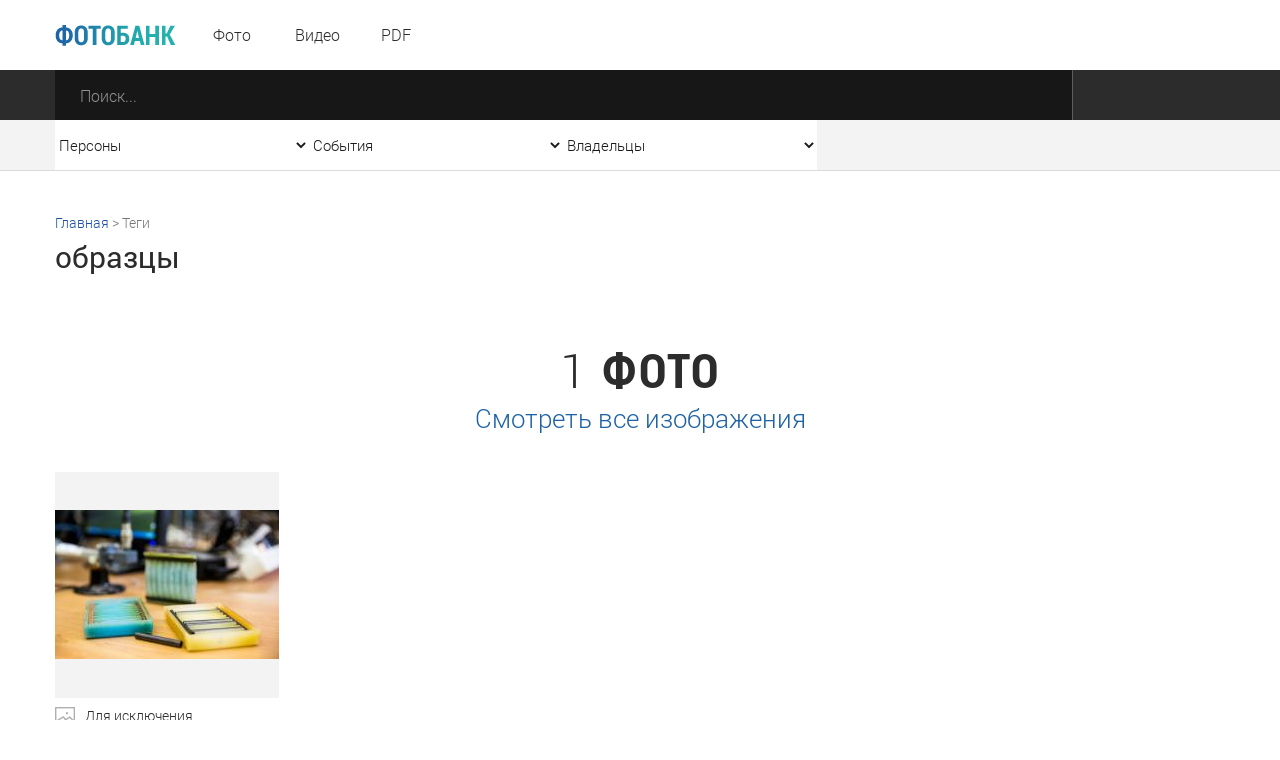

--- FILE ---
content_type: text/css
request_url: https://photo.ashurbeyli.ru/media/front/css/grid_mobile.css
body_size: 1471
content:
@media handheld, only screen and (max-width: 480px) {
    .grid {
        width: 100%;
    }

    [class*='col-'] {
        width: auto;
        float: none;
    }

    .pt {
        padding-top: 10px;
    }

    .pr {
        padding-right: 10px;
    }

    .pl {
        padding-left: 10px;
    }

    .pr-s {
        padding-right: 10px;
    }

    .pl-s {
        padding-left: 10px;
    }

    .-m-pl {
        padding-left: 0 !important;
    }

    .-m-pr {
        padding-right: 0 !important;
    }

    .-m-pt {
        padding-top: 0 !important;
    }

    .-m-pb {
        padding-bottom: 0 !important;
    }

    .m-pl-s {
        padding-left: 10px !important;
    }

    .m-pr-s {
        padding-right: 10px !important;
    }

    .-m-ml {
        margin-left: 0 !important;
    }

    .-m-mr {
        margin-right: 0 !important;
    }

    /* Mobile Layout */
    [class*='mobile-col-'] {
        float: left;
    }

    .mobile-col-1-1 {
        width: 100%;
    }

    .mobile-col-6-7 {
        width: 85.72%;
    }

    .mobile-col-4-5 {
        width: 80%;
    }

    .mobile-col-78_3 {
        width: 78.3%;
    }

    .mobile-col-10-13 {
        width: 76.92%;
    }

    .mobile-col-72_3 {
        width: 72.3%;
    }

    .mobile-col-2-3, .mobile-col-8-12 {
        width: 66.66%;
    }

    .mobile-col-65_65 {
        width: 65.65%;
    }

    .mobile-col-1-2, .mobile-col-6-12 {
        width: 50%;
    }

    .mobile-col-34_35 {
        width: 34.35%;
    }

    .mobile-col-1-3, .mobile-col-4-12 {
        width: 33.33%;
    }

    .mobile-col-27_7 {
        width: 27.7%;
    }

    .mobile-col-1-4, .mobile-col-3-12 {
        width: 25%;
    }

    .mobile-col-21_7 {
        width: 21.7%;
    }

    .mobile-col-1-5 {
        width: 20%;
    }

    .mobile-col-1-6, .mobile-col-2-12 {
        width: 16.667%;
    }

    .mobile-col-1-7 {
        width: 14.28%;
    }

    .mobile-col-13_33 {
        width: 13.33%;
    }

    .mobile-col-1-8 {
        width: 12.5%;
    }

    .mobile-col-1-9 {
        width: 11.1%;
    }

    .mobile-col-1-10 {
        width: 10%;
    }

    .mobile-col-1-11 {
        width: 9.09%;
    }

    .mobile-col-1-12 {
        width: 8.33%
    }

    /* Layout Columns */
    .mobile-col-11-12 {
        width: 91.66%
    }

    .mobile-col-10-12 {
        width: 83.333%;
    }

    .mobile-col-9-12 {
        width: 75%;
    }

    .mobile-col-70 {
        width: 70%;
    }

    .mobile-col-5-12 {
        width: 41.66%;
    }

    .mobile-col-7-12 {
        width: 58.33%
    }

    .hide-on-mobile {
        display: none !important;
        width: 0;
        height: 0;
    }

    .show-on-mobile {
        display: block;
    }

    .m-ta-l {
        text-align: left !important;
    }

    /** font-size **/
    .mob-fs-10 {
        font-size: 10px !important;
    }

    .mob-fs-11 {
        font-size: 11px !important;
    }

    .mob-fs-12 {
        font-size: 12px !important;
    }

    .mob-fs-14 {
        font-size: 14px !important;
    }

    .mob-fs-15 {
        font-size: 15px !important;
    }

    .mob-fs-16 {
        font-size: 16px !important;
    }

    .mob-fs-17 {
        font-size: 17px !important;
    }

    .mob-fs-18 {
        font-size: 18px !important;
    }

    .mob-fs-20 {
        font-size: 20px !important;
    }

    .mob-fs-22 {
        font-size: 22px !important;
    }

    .mob-fs-24 {
        font-size: 24px !important;
    }

    .mob-fs-26 {
        font-size: 26px !important;
    }

    .mob-fs-28 {
        font-size: 28px !important;
    }

    .mob-fs-30 {
        font-size: 30px !important;
    }

    /**********/
    .mob-fs-3e {
        font-size: 3em;
    }

    .mob-fs-2_875e {
        font-size: 2.875em;
    }

    .mob-fs-2_75e {
        font-size: 2.75em;
    }

    .mob-fs-2_625e {
        font-size: 2.625em;
    }

    .mob-fs-2_5e {
        font-size: 2.5em;
    }

    .mob-fs-2_375e {
        font-size: 2.375em;
    }

    .mob-fs-2_25e {
        font-size: 2.25em;
    }

    .mob-fs-2_125e {
        font-size: 2.125em;
    }

    .mob-fs-2e {
        font-size: 2em;
    }

    .mob-fs-1_875e {
        font-size: 1.875em;
    }

    .mob-fs-1_75e {
        font-size: 1.75em;
    }

    .mob-fs-1_625e {
        font-size: 1.625em;
    }

    .mob-fs-1_5e {
        font-size: 1.5em;
    }

    .mob-fs-1_375e {
        font-size: 1.375em;
    }

    .mob-fs-1_25e {
        font-size: 1.25em;
    }

    /** end font-size **/
    /** line-height **/
    .mob-lh-12 {
        line-height: 12px !important;
    }

    .mob-lh-14 {
        line-height: 14px !important;
    }

    .mob-lh-15 {
        line-height: 15px !important;
    }

    .mob-lh-16 {
        line-height: 16px !important;
    }

    .mob-lh-17 {
        line-height: 17px !important;
    }

    .mob-lh-18 {
        line-height: 18px !important;
    }

    .mob-lh-20 {
        line-height: 20px !important;
    }

    .mob-lh-22 {
        line-height: 22px !important;
    }

    .mob-lh-24 {
        line-height: 24px !important;
    }

    .mob-lh-25 {
        line-height: 25px !important;
    }

    .mob-lh-32 {
        line-height: 32px !important;
    }

    /** end line-height **/
    /** padding-top **/
    .mob-pt2 {
        padding-top: 2px !important;
    }

    .mob-pt3 {
        padding-top: 3px !important;
    }

    .mob-pt4 {
        padding-top: 4px !important;
    }

    .mob-pt6 {
        padding-top: 6px !important;
    }

    .mob-pt7 {
        padding-top: 7px !important;
    }

    .mob-pt10 {
        padding-top: 10px !important;
    }

    .mob-pt11 {
        padding-top: 11px !important;
    }

    .mob-pt12 {
        padding-top: 12px !important;
    }

    .mob-pt13 {
        padding-top: 13px !important;
    }

    .mob-pt15 {
        padding-top: 15px !important;
    }

    .mob-pt16 {
        padding-top: 16px !important;
    }

    .mob-pt17 {
        padding-top: 17px !important;
    }

    .mob-pt20 {
        padding-top: 20px !important;
    }

    .mob-pt25 {
        padding-top: 25px !important;
    }

    .mob-pt27 {
        padding-top: 27px !important;
    }

    .mob-pt30 {
        padding-top: 30px !important;
    }

    /** end padding-top **/
    /** padding-bottom **/
    .mob-pb10 {
        padding-bottom: 10px !important;
    }

    .mob-pb13 {
        padding-bottom: 13px !important;
    }

    .mob-pb30 {
        padding-bottom: 30px !important;
    }

    /** end padding-bottom **/
    /** padding-padding-left **/
    .mob-pl2 {
        padding-left: 2px !important;
    }

    .mob-pl7 {
        padding-left: 7px !important;
    }

    .mob-pl9 {
        padding-left: 9px !important;
    }

    .mob-pl10 {
        padding-left: 10px !important;
    }

    .mob-pl15 {
        padding-left: 15px !important;
    }

    .mob-pl25 {
        padding-left: 25px !important;
    }

    .mob-pl30 {
        padding-left: 30px !important;
    }

    .mob-pl35 {
        padding-left: 35px !important;
    }

    .mob-pl40 {
        padding-left: 40px !important;
    }

    .mob-pl60 {
        padding-left: 60px !important;
    }

    .mob-pl70 {
        padding-left: 70px !important;
    }

    /** end padding-padding-left**/
    /** padding-right **/
    .mob-pr5 {
        padding-right: 5px !important;
    }

    .mob-pr7 {
        padding-right: 7px !important;
    }

    .mob-pr10 {
        padding-right: 10px !important;
    }

    .mob-pr15 {
        padding-right: 15px !important;
    }

    .mob-pr25 {
        padding-right: 25px !important;
    }

    .mob-pr35 {
        padding-right: 35px !important;
    }

    .mob-pr40 {
        padding-right: 40px !important;
    }

    .mob-pr60 {
        padding-right: 60px !important;
    }

    .mob-pr70 {
        padding-right: 70px !important;
    }

    /** end  padding-right **/
    .mob-mt15 {
        margin-top: 15px !important;
    }

    .mob-l--20 {
        left: -20px;
    }

    .mob-l--27 {
        left: -27px;
    }

    /** height **/
    .mob-h450 {
        height: 450px !important;
    }

    .mob-h250 {
        height: 250px !important;
    }

    .mob-tl {
        text-align: left;
    }

    /** end height **/
    .mob-fl {
        float: left;
    }

    .-m-f{
        float: none;
    }

    .mob-mwa {
        max-width: 100%;
    }

    .mob-min-h-220{
        min-height: 220px!important;
    }
}